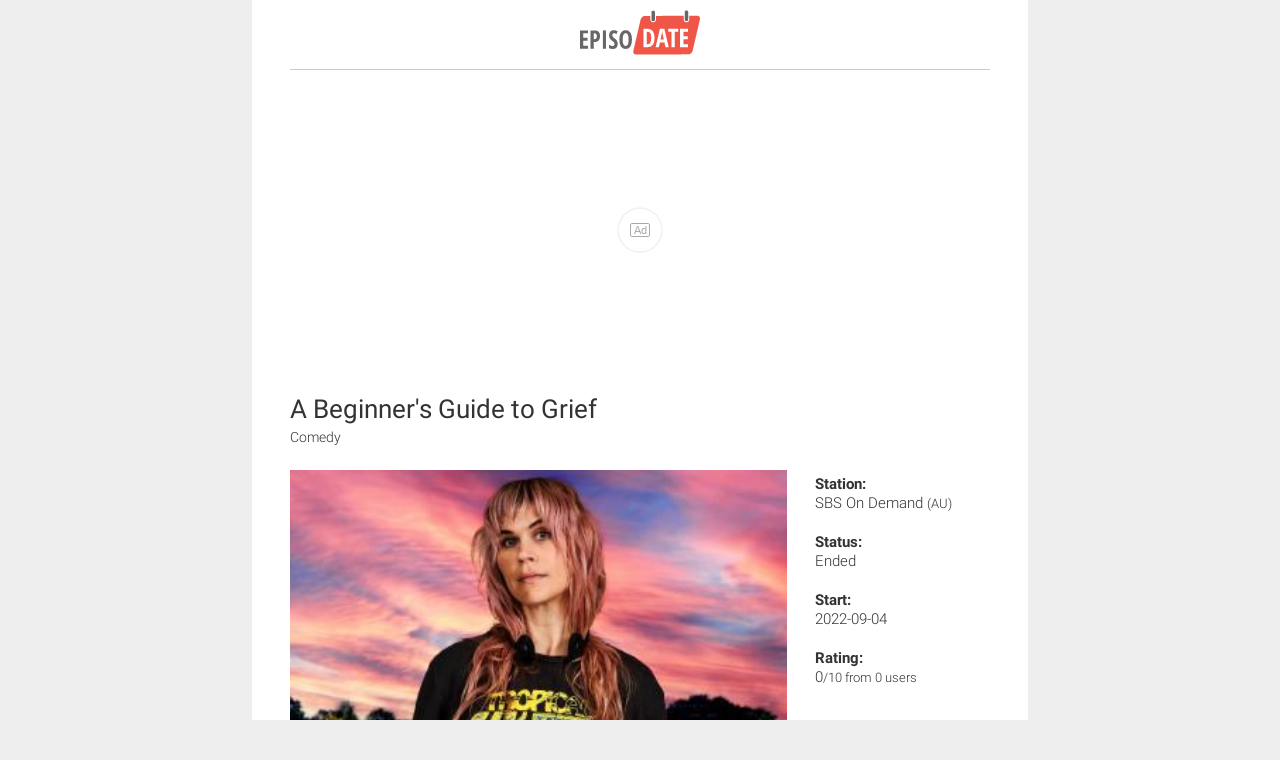

--- FILE ---
content_type: text/html; charset=UTF-8
request_url: https://www.episodate.com/tv-show/a-beginner-s-guide-to-grief/amp
body_size: 3830
content:

<!doctype html>
<html AMP lang="en">
     <head>
          
            <meta charset="utf-8">
            <meta name="viewport" content="width=device-width,minimum-scale=1,initial-scale=1,maximum-scale=1, user-scalable=0">

            <!-- Place this data between the <head> tags of your website -->
            <title>A Beginner&#039;s Guide to Grief Next Episode Air Date </title>
            <meta name="description" content="Your TV show guide to Countdown A Beginner&#039;s Guide to Grief Air Dates. Stay in touch with A Beginner&#039;s Guide to Grief next episode Air Date an..." />

            <!-- Twitter Card data -->
            <meta name="twitter:card" content="summary_large_image">
            <meta name="twitter:site" content="@EpisoDate">
            <meta name="twitter:title" content="A Beginner&#039;s Guide to Grief">
            <meta name="twitter:description" content="Your TV show guide to Countdown A Beginner&#039;s Guide to Grief Air Dates. Stay in touch with A Beginner&#039;s Guide to Grief next episode Air Date and your favorite TV Shows.">
            <meta name="twitter:creator" content="@EpisoDate">
            <meta name="twitter:image:src" content="https://static.episodate.com/images/tv-show/full/78757.jpg">

            <!-- Open Graph data -->
            <meta property="og:title" content="A Beginner&#039;s Guide to Grief" />
            <meta property="og:url" content="https://www.episodate.com/tv-show/a-beginner-s-guide-to-grief/amp" />
            <meta property="og:image" content="https://static.episodate.com/images/tv-show/full/78757.jpg" />
            <meta property="og:description" content="Your TV show guide to Countdown A Beginner&#039;s Guide to Grief Air Dates. Stay in touch with A Beginner&#039;s Guide to Grief next episode Air Date and your favorite TV Shows." />
            <meta property="og:site_name" content="EpisoDate.com" />
            <meta property="fb:app_id" content="1006909166005430" />

            <meta name="msvalidate.01" content="BB5CB71ADC5462DD41E6E67B24A6509B" />
            
          <link rel="canonical" href="https://www.episodate.com/tv-show/a-beginner-s-guide-to-grief" />

          <style amp-custom>/*--------------------------------------------------------------
Fonts
--------------------------------------------------------------*/


@font-face {
     font-family: 'Roboto';
     font-style: normal;
     font-weight: 300;
     src: local('Roboto Light'), local('Roboto-Light'), url(https://fonts.gstatic.com/s/roboto/v15/Hgo13k-tfSpn0qi1SFdUfbO3LdcAZYWl9Si6vvxL-qU.woff) format('woff');
}

@font-face {
     font-family: 'Roboto';
     font-style: normal;
     font-weight: 400;
     src: local('Roboto'), local('Roboto-Regular'), url(https://fonts.gstatic.com/s/roboto/v15/CrYjSnGjrRCn0pd9VQsnFOvvDin1pK8aKteLpeZ5c0A.woff) format('woff');
}

@font-face {
     font-family: 'Roboto';
     font-style: normal;
     font-weight: 500;
     src: local('Roboto Medium'), local('Roboto-Medium'), url(https://fonts.gstatic.com/s/roboto/v15/RxZJdnzeo3R5zSexge8UUbO3LdcAZYWl9Si6vvxL-qU.woff) format('woff');
}

@font-face {
     font-family: 'Roboto';
     font-style: normal;
     font-weight: 700;
     src: local('Roboto Bold'), local('Roboto-Bold'), url(https://fonts.gstatic.com/s/roboto/v15/d-6IYplOFocCacKzxwXSOLO3LdcAZYWl9Si6vvxL-qU.woff) format('woff');
}


/*--------------------------------------------------------------
Basic
--------------------------------------------------------------*/


body {
     background-color: #eee;
     color: #333;
     font-family: Roboto,verdana,arial,sans-serif;
}

.container {
     max-width: 700px;
     margin: 0 auto;
     background: white;
     padding: 0 3% 0;
}

amp-img {
     background-color: #F3F3F3;
}

h1{
     font-size: 26px;
     font-weight: 400;
}

h2{
     font-size: 20px;
     font-weight: 500;
     margin-bottom: 0px;
}

p{
     text-align: justify;
     font-size: 16px;
     line-height: 26px;
     font-weight: 300;
     margin: 5px 0;
}


/*--------------------------------------------------------------
Ads
--------------------------------------------------------------*/


div.ad-container{
    text-align: center;
}

div.ad-container.margin-top{
    margin-top: 20px;
}


/*--------------------------------------------------------------
Header
--------------------------------------------------------------*/


div.header {
     border-bottom: 1px solid #ccc;
     padding: 5px 0;
}

div.header a {
     margin: auto;
     display: table;
}

div.header amp-img {
     background: transparent;
}


/*--------------------------------------------------------------
Title
--------------------------------------------------------------*/


div.tvShow-title{
     margin: 20px 0;
}

div.tvShow-title h1{
     margin: 0;
}

div.tvShow-title p{
     font-size: 14px;
     margin: 0;
}


/*--------------------------------------------------------------
Main
--------------------------------------------------------------*/


div.tvShow-main{
     width: 100%;
     display: flex;
}

div.tvShow-main .tvShow-image{
     width: 71%;
}

div.tvShow-main .tvShow-details{
     padding-left: 4%;
}

div.tvShow-main .tvShow-details p{
     margin-top: 5px;
     margin-bottom: 20px;
     font-size: 15px;
     line-height: 19px;
}

@media (min-width: 400px) and (max-width: 570px) {
     div.tvShow-main .tvShow-image{
          width: 61%;
     }
}

@media (max-width: 400px) {
     div.tvShow-main .tvShow-image{
          width: 56%;
     }
}


/*--------------------------------------------------------------
Description
--------------------------------------------------------------*/


div.tvShow-description{
     margin: 25px 0;
}


/*--------------------------------------------------------------
Countdown
--------------------------------------------------------------*/


div.tvShow-countdown{
     margin: 80px 0;
}

div.tvShow-countdown date{
     color: red;
}


/*--------------------------------------------------------------
Images
--------------------------------------------------------------*/


div.tvShow-images{
     margin: 80px 0 0 0;
}

div.tvShow-images amp-carousel{
     margin-top: 10px;
}


/*--------------------------------------------------------------
Episodes
--------------------------------------------------------------*/


div.tvShow-episodes{
     margin: 80px 0 0 0;
}

div.tvShow-episodes .tvShow-episodes-block{
     margin: 20px 0 0 0;
}

div.tvShow-episodes .tvShow-episodes-block .episode{
     display: block;
     padding: 10px;
     background: #F0F0F0;
     line-height: 1.4;
     position: relative;
     margin: 0 0 20px 0;
     border: 1px solid #DEDADA;
}

div.tvShow-episodes .tvShow-episodes-block .episode.active{
     background: #FFF2F1;
}

div.tvShow-episodes .tvShow-episodes-block .episode .title{
     font-weight: 500;
}

div.tvShow-episodes .tvShow-episodes-block .episode .description{
     margin: 10px 0 15px;
}

div.tvShow-episodes .tvShow-episodes-block .episode .description,
div.tvShow-episodes .tvShow-episodes-block .episode .description p{
     font-size: 14px;
     line-height: 22px;
}

div.tvShow-episodes .tvShow-episodes-block .episode .air-date span{
     font-weight: 400;
}


/*--------------------------------------------------------------
Actors
--------------------------------------------------------------*/


div.tvShow-actors{
     margin: 80px 0 0 0;
}

div.tvShow-actors .tvShow-actors-block{
     margin-top: 10px;
}

div.tvShow-actors .tvShow-actors-block a{
     color: #333;
     text-decoration: none;
}

div.tvShow-actors .tvShow-actors-block{
     text-align: center;
     display: inline-table;
}

div.tvShow-actors .tvShow-actors-block .tvShow-actor{
     width: 20%;
     display: inline-table;
     margin: 0 0 50px 0;
}

div.tvShow-actors .tvShow-actors-block .tvShow-actor amp-img{
     margin: 5px;
}

div.tvShow-actors .tvShow-actors-block .tvShow-actor p{
     padding-right: 30px;
     margin: 5px;
     text-align: left;
     font-size: 14px;
     font-weight: 400;
}

div.tvShow-actors .tvShow-actors-block .tvShow-actor p small{
     font-size: 12px;
     font-weight: 200;
}

@media (min-width: 400px) and (max-width: 570px) {
     div.tvShow-actors .tvShow-actors-block .tvShow-actor{
          width: 25%;
     }
     div.tvShow-actors .tvShow-actors-block .tvShow-actor p{
          padding-right: 20px;
     }
}

@media (max-width: 400px) {
     div.tvShow-actors .tvShow-actors-block .tvShow-actor{
          width: 33.33%;
     }

     div.tvShow-actors .tvShow-actors-block .tvShow-actor p{
          padding-right: 10px;
     }
}


/*--------------------------------------------------------------
Footer
--------------------------------------------------------------*/


div.footer{
     margin-top: 10px;
     border-top: 1px solid #ccc;
     padding: 10px 0;
}

div.footer p{
     text-align: center;
}

div.footer a{
     color: red;
}</style>

          <script type="application/ld+json">{"@context":"http:\/\/schema.org","@type":"TVSeries","name":"A Beginner's Guide to Grief","description":"A once hot-mess, now just a mess, Harriet is about to learn that grief gives zero f*cks about playing by any rules and soon, neither will she.","image":"https:\/\/static.episodate.com\/images\/tv-show\/full\/78757.jpg","season":[{"@type":"TVSeason","name":"Season 1","numberOfEpisodes":6}],"publisher":{"@type":"Organization","name":"EpisoDate","logo":{"@type":"ImageObject","url":"https:\/\/static.episodate.com\/images\/amp-logo.png","width":600,"height":60}}}</script>

          <style amp-boilerplate>body{-webkit-animation:-amp-start 8s steps(1,end) 0s 1 normal both;-moz-animation:-amp-start 8s steps(1,end) 0s 1 normal both;-ms-animation:-amp-start 8s steps(1,end) 0s 1 normal both;animation:-amp-start 8s steps(1,end) 0s 1 normal both}@-webkit-keyframes -amp-start{from{visibility:hidden}to{visibility:visible}}@-moz-keyframes -amp-start{from{visibility:hidden}to{visibility:visible}}@-ms-keyframes -amp-start{from{visibility:hidden}to{visibility:visible}}@-o-keyframes -amp-start{from{visibility:hidden}to{visibility:visible}}@keyframes -amp-start{from{visibility:hidden}to{visibility:visible}}</style><noscript><style amp-boilerplate>body{-webkit-animation:none;-moz-animation:none;-ms-animation:none;animation:none}</style></noscript>
          <script async src="https://cdn.ampproject.org/v0.js"></script>
          <script async custom-element="amp-analytics" src="https://cdn.ampproject.org/v0/amp-analytics-0.1.js"></script>
          <script async custom-element="amp-carousel" src="https://cdn.ampproject.org/v0/amp-carousel-0.1.js"></script>

         <meta name="amp-consent-blocking" content="amp-ad"><script async custom-element="amp-consent" src="https://cdn.ampproject.org/v0/amp-consent-0.1.js"></script>
         <script async custom-element="amp-iframe" src="https://cdn.ampproject.org/v0/amp-iframe-0.1.js"></script>
         <script async custom-element="amp-ad" src="https://cdn.ampproject.org/v0/amp-ad-0.1.js"></script>

     </head>
     <body>

<amp-analytics type="gtag" data-credentials="include">
    <script type="application/json">
        {
            "vars" : {
                "gtag_id": "G-5GKJKBDPX0",
                "config" : {
                    "G-5GKJKBDPX0": { "groups": "default" }
                }
            }
        }
    </script>
</amp-analytics>

<amp-consent id="googlefc" layout="nodisplay" type="googlefc"><script type="application/json">{"clientConfig":{"publisherIdentifier":"pub-4281558172532361"}}</script></amp-consent>



     <div class="container">

          <div class="header">
               <a href="/">
                    <amp-img src="https://static.episodate.com/logo-black.svg" width="120" height="55"></amp-img>
               </a>
          </div>


         <div class="ad-container margin-top">
             <amp-ad width=336 height=280
                     type="doubleclick"
                     data-slot="/59203984/Square_300x250_2"
                     data-multi-size="300x250">
                 <div placeholder></div>
                 <div fallback></div>
             </amp-ad>
         </div>


          <div class="tvShow-title">
               <h1>A Beginner's Guide to Grief</h1>
               <p>
                    Comedy          </div>

          <div class="tvShow-main">
               <div class="tvShow-image">
                                        <amp-img src="https://static.episodate.com/images/tv-show/full/78757.jpg" width="352" height="500" alt="A Beginner's Guide to Grief next episode air date poster" layout="responsive"></amp-img>
               </div>
               <div class="tvShow-details">
                    <p>
                         <b>Station:</b>
                         <br>
                         SBS On Demand <small>(AU)</small>
                    </p>
                    <p>
                         <b>Status:</b>
                         <br>
                         Ended                    </p>
                    <p>
                                                       <b>Start: </b>
                              <br>
                              2022-09-04                                             </p>
                    <p>
                         <b>Rating: </b>
                         <br>
                         0<small>/10 from  0 users</small>
                    </p>
               </div>
          </div>



          <div class="tvShow-description">
               <p>A once hot-mess, now just a mess, Harriet is about to learn that grief gives zero f*cks about playing by any rules and soon, neither will she.</p>
          </div>





          <div class="tvShow-countdown">
               <h2>A Beginner's Guide to Grief Next Episode Air Date</h2>
               <p>
                    TV Show Ended.               </p>
          </div>

                         <div class="tvShow-images">
                    <h2>A Beginner's Guide to Grief Images</h2>
                    <amp-carousel height="180" layout="fixed-height"  type="carousel">
                         <amp-img src="https://static.episodate.com/images/episode/78757-294.jpg" width="320" height="180"></amp-img><amp-img src="https://static.episodate.com/images/episode/78757-515.jpg" width="320" height="180"></amp-img><amp-img src="https://static.episodate.com/images/episode/78757-763.jpg" width="320" height="180"></amp-img><amp-img src="https://static.episodate.com/images/episode/78757-693.jpg" width="320" height="180"></amp-img><amp-img src="https://static.episodate.com/images/episode/78757-619.jpg" width="320" height="180"></amp-img><amp-img src="https://static.episodate.com/images/episode/78757-311.jpg" width="320" height="180"></amp-img><amp-img src="https://static.episodate.com/images/episode/78757-978.jpg" width="320" height="180"></amp-img>                    </amp-carousel>
               </div>
          

         <div class="ad-container margin-top">
             <amp-ad width=336 height=280
                     type="doubleclick"
                     data-slot="/59203984/Square_300x250_3"
                     data-multi-size="300x250">
                 <div placeholder></div>
                 <div fallback></div>
             </amp-ad>
         </div>


                         <div class="tvShow-episodes">
                    <h2>List of episodes</h2>
                    <div class="tvShow-episodes-block">
                         <div class='episode '><p class='title'>S1E1 - Denial "Stung By A Thousand Bees"</p><div class='description'><p>Alone in her home and having just witnessed her Dad's death days after her Mother's, Harry discovers that there's no shortage of people ready to move in.</p></div><p class='air-date'><span>Air Date:</span> 03 Sep 2022 21:00 <small>(CDT)</small></p></div><div class='episode '><p class='title'>S1E2 - Anger "Not Unlike A Urinary Tract Infection"</p><div class='description'><p>With not a moment alone to grieve, Harry takes up Daisy's offer of ‘cocktail hour' which turns into a full blown, all night bender ending in theft, confusion and irreversible organ damage.</p></div><p class='air-date'><span>Air Date:</span> 03 Sep 2022 21:00 <small>(CDT)</small></p></div><div class='episode '><p class='title'>S1E3 - Bargaining "The Aching Hole"</p><div class='description'><p>Harbouring the hangover from hell, railroaded from every direction and sick to death of everyone telling her what to do, Harry blows her fuse, hurting her only allies in the process.</p></div><p class='air-date'><span>Air Date:</span> 03 Sep 2022 21:00 <small>(CDT)</small></p></div><div class='episode '><p class='title'>S1E4 - Depression "A Pencil In Each Nostril"</p><div class='description'><p>Having deeply hurt both Daisy and Aunty Barb, Harry is forced to reconcile the damage, rethink her ideas of God and set ﬁre to her past.</p></div><p class='air-date'><span>Air Date:</span> 03 Sep 2022 21:00 <small>(CDT)</small></p></div><div class='episode '><p class='title'>S1E5 - Acceptance "Hot Emotional Dog Turd"</p><div class='description'><p>Harry discovers that with Daisy they make a badass m*therfckin' team, taking funeral matters into their own hands.</p></div><p class='air-date'><span>Air Date:</span> 03 Sep 2022 21:00 <small>(CDT)</small></p></div><div class='episode '><p class='title'>S1E6 - The Next Chapter</p><div class='description'><p>The funeral is over and so is Harry's life as she knew it. But a gift hidden in the ﬁnal tape may just be key to her next chapter.</p></div><p class='air-date'><span>Air Date:</span> 03 Sep 2022 21:00 <small>(CDT)</small></p></div>                    </div>
               </div>
          

          <div class="footer">
               <p>
                    This is the reduced version of website with limited functionality.
                    If you want to visit the full website <a href="https://www.episodate.com/tv-show/a-beginner-s-guide-to-grief">continue here</a>.
               </p>
          </div>
     </div>

</body>
</html>
